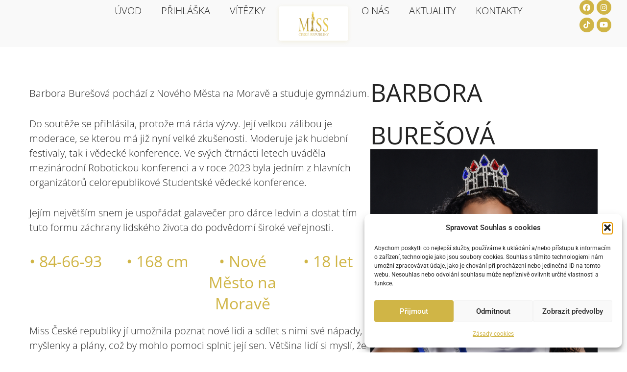

--- FILE ---
content_type: text/css
request_url: https://www.miss-ceske-republiky.cz/wp-content/uploads/elementor/css/post-1083.css?ver=1768788146
body_size: 1242
content:
.elementor-1083 .elementor-element.elementor-element-1bb48e6{--display:flex;}.elementor-1083 .elementor-element.elementor-element-3f37066{--spacer-size:50px;}.elementor-1083 .elementor-element.elementor-element-16a930e{--display:flex;--flex-direction:row;--container-widget-width:initial;--container-widget-height:100%;--container-widget-flex-grow:1;--container-widget-align-self:stretch;--flex-wrap-mobile:wrap;--gap:0px 50px;--row-gap:0px;--column-gap:50px;--padding-top:0px;--padding-bottom:0px;--padding-left:60px;--padding-right:60px;}.elementor-1083 .elementor-element.elementor-element-bafc374{--display:flex;--flex-direction:column;--container-widget-width:100%;--container-widget-height:initial;--container-widget-flex-grow:0;--container-widget-align-self:initial;--flex-wrap-mobile:wrap;--gap:0px 0px;--row-gap:0px;--column-gap:0px;}.elementor-1083 .elementor-element.elementor-element-bafc374.e-con{--flex-grow:0;--flex-shrink:0;}.elementor-1083 .elementor-element.elementor-element-5fdac10{--spacer-size:30px;}.elementor-widget-text-editor{font-family:var( --e-global-typography-text-font-family ), Sans-serif;font-weight:var( --e-global-typography-text-font-weight );color:var( --e-global-color-text );}.elementor-widget-text-editor.elementor-drop-cap-view-stacked .elementor-drop-cap{background-color:var( --e-global-color-primary );}.elementor-widget-text-editor.elementor-drop-cap-view-framed .elementor-drop-cap, .elementor-widget-text-editor.elementor-drop-cap-view-default .elementor-drop-cap{color:var( --e-global-color-primary );border-color:var( --e-global-color-primary );}.elementor-1083 .elementor-element.elementor-element-7910043{font-family:"Open Sans", Sans-serif;font-size:20px;font-weight:300;line-height:30px;color:#242424;}.elementor-1083 .elementor-element.elementor-element-e501d7b{--display:flex;--flex-direction:row;--container-widget-width:initial;--container-widget-height:100%;--container-widget-flex-grow:1;--container-widget-align-self:stretch;--flex-wrap-mobile:wrap;--gap:0px 0px;--row-gap:0px;--column-gap:0px;}.elementor-1083 .elementor-element.elementor-element-fee8d44{--display:flex;--flex-direction:column;--container-widget-width:calc( ( 1 - var( --container-widget-flex-grow ) ) * 100% );--container-widget-height:initial;--container-widget-flex-grow:0;--container-widget-align-self:initial;--flex-wrap-mobile:wrap;--justify-content:center;--align-items:center;}.elementor-widget-heading .elementor-heading-title{font-family:var( --e-global-typography-primary-font-family ), Sans-serif;font-weight:var( --e-global-typography-primary-font-weight );color:var( --e-global-color-primary );}.elementor-1083 .elementor-element.elementor-element-d3f4939 .elementor-heading-title{font-family:"Open Sans", Sans-serif;font-size:32px;font-weight:400;line-height:43px;color:#D0B546;}.elementor-1083 .elementor-element.elementor-element-2c6a980{--display:flex;--flex-direction:column;--container-widget-width:calc( ( 1 - var( --container-widget-flex-grow ) ) * 100% );--container-widget-height:initial;--container-widget-flex-grow:0;--container-widget-align-self:initial;--flex-wrap-mobile:wrap;--justify-content:center;--align-items:center;}.elementor-1083 .elementor-element.elementor-element-e8ac662{text-align:center;}.elementor-1083 .elementor-element.elementor-element-e8ac662 .elementor-heading-title{font-family:"Open Sans", Sans-serif;font-size:32px;font-weight:400;line-height:43px;color:#D0B546;}.elementor-1083 .elementor-element.elementor-element-604c36f{--display:flex;--flex-direction:column;--container-widget-width:calc( ( 1 - var( --container-widget-flex-grow ) ) * 100% );--container-widget-height:initial;--container-widget-flex-grow:0;--container-widget-align-self:initial;--flex-wrap-mobile:wrap;--justify-content:center;--align-items:center;}.elementor-1083 .elementor-element.elementor-element-dbe3cf2{text-align:center;}.elementor-1083 .elementor-element.elementor-element-dbe3cf2 .elementor-heading-title{font-family:"Open Sans", Sans-serif;font-size:32px;font-weight:400;line-height:43px;color:#D0B546;}.elementor-1083 .elementor-element.elementor-element-e7122cb{--display:flex;--flex-direction:column;--container-widget-width:calc( ( 1 - var( --container-widget-flex-grow ) ) * 100% );--container-widget-height:initial;--container-widget-flex-grow:0;--container-widget-align-self:initial;--flex-wrap-mobile:wrap;--justify-content:center;--align-items:center;}.elementor-1083 .elementor-element.elementor-element-f7f6939{text-align:center;}.elementor-1083 .elementor-element.elementor-element-f7f6939 .elementor-heading-title{font-family:"Open Sans", Sans-serif;font-size:32px;font-weight:400;line-height:43px;color:#D0B546;}.elementor-1083 .elementor-element.elementor-element-f75cebc{--spacer-size:20px;}.elementor-1083 .elementor-element.elementor-element-878b3ed{font-family:"Open Sans", Sans-serif;font-size:20px;font-weight:300;line-height:30px;color:#242424;}.elementor-1083 .elementor-element.elementor-element-1a308b2{--display:flex;--flex-direction:column;--container-widget-width:100%;--container-widget-height:initial;--container-widget-flex-grow:0;--container-widget-align-self:initial;--flex-wrap-mobile:wrap;}.elementor-1083 .elementor-element.elementor-element-3341eb7 > .elementor-widget-container{margin:0px 0px -15px 0px;padding:0px 0px 0px 0px;}.elementor-1083 .elementor-element.elementor-element-3341eb7 .elementor-heading-title{font-family:"Open Sans", Sans-serif;font-size:50px;font-weight:400;text-transform:uppercase;line-height:87px;color:#242424;}.elementor-widget-image .widget-image-caption{color:var( --e-global-color-text );font-family:var( --e-global-typography-text-font-family ), Sans-serif;font-weight:var( --e-global-typography-text-font-weight );}.elementor-1083 .elementor-element.elementor-element-49050f8 img{width:100%;}.elementor-1083 .elementor-element.elementor-element-574a9c0{text-align:center;}.elementor-1083 .elementor-element.elementor-element-574a9c0 .elementor-heading-title{font-family:"Open Sans", Sans-serif;font-size:32px;font-weight:400;line-height:43px;color:#242424;}.elementor-1083 .elementor-element.elementor-element-8fbe093{--display:flex;--flex-direction:row;--container-widget-width:initial;--container-widget-height:100%;--container-widget-flex-grow:1;--container-widget-align-self:stretch;--flex-wrap-mobile:wrap;--gap:0px 50px;--row-gap:0px;--column-gap:50px;--padding-top:0px;--padding-bottom:0px;--padding-left:60px;--padding-right:60px;}.elementor-1083 .elementor-element.elementor-element-9b08436{--display:flex;--flex-direction:column;--container-widget-width:100%;--container-widget-height:initial;--container-widget-flex-grow:0;--container-widget-align-self:initial;--flex-wrap-mobile:wrap;--gap:0px 0px;--row-gap:0px;--column-gap:0px;--padding-top:0px;--padding-bottom:0px;--padding-left:0px;--padding-right:0px;}.elementor-1083 .elementor-element.elementor-element-9b08436.e-con{--flex-grow:0;--flex-shrink:0;}.elementor-1083 .elementor-element.elementor-element-c35bc3b{--spacer-size:10px;}.elementor-1083 .elementor-element.elementor-element-4fa1cdf{--display:flex;--flex-direction:column;--container-widget-width:100%;--container-widget-height:initial;--container-widget-flex-grow:0;--container-widget-align-self:initial;--flex-wrap-mobile:wrap;}.elementor-1083 .elementor-element.elementor-element-d5fba62 > .elementor-widget-container{margin:0px 0px -15px 0px;padding:0px 0px 0px 0px;}.elementor-1083 .elementor-element.elementor-element-d5fba62 .elementor-heading-title{font-family:"Open Sans", Sans-serif;font-size:50px;font-weight:400;text-transform:uppercase;line-height:87px;color:#242424;}.elementor-1083 .elementor-element.elementor-element-7d2194a img{width:100%;}.elementor-1083 .elementor-element.elementor-element-94dcb14{text-align:center;}.elementor-1083 .elementor-element.elementor-element-94dcb14 .elementor-heading-title{font-family:"Open Sans", Sans-serif;font-size:32px;font-weight:400;line-height:43px;color:#242424;}.elementor-1083 .elementor-element.elementor-element-cc63617{--spacer-size:50px;}.elementor-1083 .elementor-element.elementor-element-fe35c79{font-family:"Open Sans", Sans-serif;font-size:20px;font-weight:300;line-height:30px;color:#242424;}.elementor-1083 .elementor-element.elementor-element-db44dec{--display:flex;--flex-direction:row;--container-widget-width:initial;--container-widget-height:100%;--container-widget-flex-grow:1;--container-widget-align-self:stretch;--flex-wrap-mobile:wrap;--gap:0px 0px;--row-gap:0px;--column-gap:0px;}.elementor-1083 .elementor-element.elementor-element-e7c297f{--display:flex;--flex-direction:column;--container-widget-width:calc( ( 1 - var( --container-widget-flex-grow ) ) * 100% );--container-widget-height:initial;--container-widget-flex-grow:0;--container-widget-align-self:initial;--flex-wrap-mobile:wrap;--justify-content:center;--align-items:center;}.elementor-1083 .elementor-element.elementor-element-8e18936 .elementor-heading-title{font-family:"Open Sans", Sans-serif;font-size:32px;font-weight:400;line-height:43px;color:#D0B546;}.elementor-1083 .elementor-element.elementor-element-1f5caee{--display:flex;--flex-direction:column;--container-widget-width:calc( ( 1 - var( --container-widget-flex-grow ) ) * 100% );--container-widget-height:initial;--container-widget-flex-grow:0;--container-widget-align-self:initial;--flex-wrap-mobile:wrap;--justify-content:center;--align-items:center;}.elementor-1083 .elementor-element.elementor-element-18dfb11{text-align:center;}.elementor-1083 .elementor-element.elementor-element-18dfb11 .elementor-heading-title{font-family:"Open Sans", Sans-serif;font-size:32px;font-weight:400;line-height:43px;color:#D0B546;}.elementor-1083 .elementor-element.elementor-element-7e5e3ef{--display:flex;--flex-direction:column;--container-widget-width:calc( ( 1 - var( --container-widget-flex-grow ) ) * 100% );--container-widget-height:initial;--container-widget-flex-grow:0;--container-widget-align-self:initial;--flex-wrap-mobile:wrap;--justify-content:center;--align-items:center;}.elementor-1083 .elementor-element.elementor-element-54b2726{text-align:center;}.elementor-1083 .elementor-element.elementor-element-54b2726 .elementor-heading-title{font-family:"Open Sans", Sans-serif;font-size:32px;font-weight:400;line-height:43px;color:#D0B546;}.elementor-1083 .elementor-element.elementor-element-65be469{--display:flex;--flex-direction:column;--container-widget-width:calc( ( 1 - var( --container-widget-flex-grow ) ) * 100% );--container-widget-height:initial;--container-widget-flex-grow:0;--container-widget-align-self:initial;--flex-wrap-mobile:wrap;--justify-content:center;--align-items:center;}.elementor-1083 .elementor-element.elementor-element-05966c6{text-align:center;}.elementor-1083 .elementor-element.elementor-element-05966c6 .elementor-heading-title{font-family:"Open Sans", Sans-serif;font-size:32px;font-weight:400;line-height:43px;color:#D0B546;}.elementor-1083 .elementor-element.elementor-element-6b055b2{--spacer-size:20px;}.elementor-1083 .elementor-element.elementor-element-07c6081{font-family:"Open Sans", Sans-serif;font-size:20px;font-weight:300;line-height:30px;color:#242424;}.elementor-1083 .elementor-element.elementor-element-b45228d{--display:flex;}.elementor-1083 .elementor-element.elementor-element-a1da396{--spacer-size:200px;}.elementor-1083 .elementor-element.elementor-element-430b8b0{--display:flex;}.elementor-widget-ucaddon_justified_image_carousel .item_title{font-family:var( --e-global-typography-text-font-family ), Sans-serif;font-weight:var( --e-global-typography-text-font-weight );}.elementor-1083 .elementor-element.elementor-element-d2ff172 .ue-item{opacity:100%;}.elementor-1083 .elementor-element.elementor-element-d2ff172 .uc-active-item .ue-item{opacity:100%;}.elementor-1083 .elementor-element.elementor-element-d2ff172 .item_title{background-color:#ffffff;padding:20px 20px 20px 20px;color:#000000;}.elementor-1083 .elementor-element.elementor-element-d2ff172 .owl-nav .owl-prev{left:0px;}.elementor-1083 .elementor-element.elementor-element-d2ff172 .owl-nav .owl-next{right:0px;}.elementor-1083 .elementor-element.elementor-element-d2ff172 .owl-carousel .owl-nav .owl-next,.elementor-1083 .elementor-element.elementor-element-d2ff172 .owl-carousel .owl-nav .owl-prev{top:265px;border-radius:0px;width:40px;height:40px;line-height:40px;font-size:30px;background-color:#00000000;color:#FFFFFF;}.elementor-1083 .elementor-element.elementor-element-d2ff172 .owl-carousel .owl-nav .owl-next:hover,.elementor-1083 .elementor-element.elementor-element-d2ff172 .owl-carousel .owl-nav .owl-prev:hover{background-color:#000000;color:#ffffff;}.elementor-1083 .elementor-element.elementor-element-408a40f{--display:flex;}.elementor-1083 .elementor-element.elementor-element-0a3e7aa{--spacer-size:100px;}@media(max-width:767px){.elementor-1083 .elementor-element.elementor-element-8fbe093{--padding-top:0px;--padding-bottom:0px;--padding-left:10px;--padding-right:10px;}.elementor-1083 .elementor-element.elementor-element-d5fba62{text-align:center;}.elementor-1083 .elementor-element.elementor-element-d5fba62 .elementor-heading-title{font-size:42px;line-height:1.4em;}.elementor-1083 .elementor-element.elementor-element-cc63617{--spacer-size:20px;}}@media(min-width:768px){.elementor-1083 .elementor-element.elementor-element-bafc374{--width:60%;}.elementor-1083 .elementor-element.elementor-element-fee8d44{--width:25%;}.elementor-1083 .elementor-element.elementor-element-2c6a980{--width:25%;}.elementor-1083 .elementor-element.elementor-element-604c36f{--width:25%;}.elementor-1083 .elementor-element.elementor-element-e7122cb{--width:25%;}.elementor-1083 .elementor-element.elementor-element-1a308b2{--width:40%;}.elementor-1083 .elementor-element.elementor-element-9b08436{--width:60%;}.elementor-1083 .elementor-element.elementor-element-4fa1cdf{--width:40%;}.elementor-1083 .elementor-element.elementor-element-e7c297f{--width:25%;}.elementor-1083 .elementor-element.elementor-element-1f5caee{--width:25%;}.elementor-1083 .elementor-element.elementor-element-7e5e3ef{--width:25%;}.elementor-1083 .elementor-element.elementor-element-65be469{--width:25%;}}

--- FILE ---
content_type: text/css
request_url: https://www.miss-ceske-republiky.cz/wp-content/uploads/elementor/css/post-82.css?ver=1768777364
body_size: 1359
content:
.elementor-82 .elementor-element.elementor-element-0db5409{--display:flex;--flex-direction:row;--container-widget-width:initial;--container-widget-height:100%;--container-widget-flex-grow:1;--container-widget-align-self:stretch;--flex-wrap-mobile:wrap;--gap:0px 0px;--row-gap:0px;--column-gap:0px;}.elementor-82 .elementor-element.elementor-element-0db5409:not(.elementor-motion-effects-element-type-background), .elementor-82 .elementor-element.elementor-element-0db5409 > .elementor-motion-effects-container > .elementor-motion-effects-layer{background-color:#F9F9F9;}.elementor-82 .elementor-element.elementor-element-60c52ab{--display:flex;--flex-direction:column;--container-widget-width:100%;--container-widget-height:initial;--container-widget-flex-grow:0;--container-widget-align-self:initial;--flex-wrap-mobile:wrap;}.elementor-82 .elementor-element.elementor-element-60c52ab.e-con{--flex-grow:0;--flex-shrink:0;}.elementor-widget-image .widget-image-caption{color:var( --e-global-color-text );font-family:var( --e-global-typography-text-font-family ), Sans-serif;font-weight:var( --e-global-typography-text-font-weight );}.elementor-82 .elementor-element.elementor-element-08ac76e > .elementor-widget-container{padding:13px 13px 13px 13px;}.elementor-82 .elementor-element.elementor-element-08ac76e{text-align:center;}.elementor-82 .elementor-element.elementor-element-08ac76e img{border-radius:2px 2px 2px 2px;box-shadow:0px 2px 8px 0px rgba(208, 181.00000000000003, 70, 0.16);}.elementor-82 .elementor-element.elementor-element-88afdc7{--display:flex;--flex-direction:column;--container-widget-width:100%;--container-widget-height:initial;--container-widget-flex-grow:0;--container-widget-align-self:initial;--flex-wrap-mobile:wrap;}.elementor-widget-nav-menu .elementor-nav-menu .elementor-item{font-family:var( --e-global-typography-primary-font-family ), Sans-serif;font-weight:var( --e-global-typography-primary-font-weight );}.elementor-widget-nav-menu .elementor-nav-menu--main .elementor-item{color:var( --e-global-color-text );fill:var( --e-global-color-text );}.elementor-widget-nav-menu .elementor-nav-menu--main .elementor-item:hover,
					.elementor-widget-nav-menu .elementor-nav-menu--main .elementor-item.elementor-item-active,
					.elementor-widget-nav-menu .elementor-nav-menu--main .elementor-item.highlighted,
					.elementor-widget-nav-menu .elementor-nav-menu--main .elementor-item:focus{color:var( --e-global-color-accent );fill:var( --e-global-color-accent );}.elementor-widget-nav-menu .elementor-nav-menu--main:not(.e--pointer-framed) .elementor-item:before,
					.elementor-widget-nav-menu .elementor-nav-menu--main:not(.e--pointer-framed) .elementor-item:after{background-color:var( --e-global-color-accent );}.elementor-widget-nav-menu .e--pointer-framed .elementor-item:before,
					.elementor-widget-nav-menu .e--pointer-framed .elementor-item:after{border-color:var( --e-global-color-accent );}.elementor-widget-nav-menu{--e-nav-menu-divider-color:var( --e-global-color-text );}.elementor-widget-nav-menu .elementor-nav-menu--dropdown .elementor-item, .elementor-widget-nav-menu .elementor-nav-menu--dropdown  .elementor-sub-item{font-family:var( --e-global-typography-accent-font-family ), Sans-serif;font-weight:var( --e-global-typography-accent-font-weight );}.elementor-82 .elementor-element.elementor-element-39d8220 .elementor-menu-toggle{margin-left:auto;}.elementor-82 .elementor-element.elementor-element-39d8220 .elementor-nav-menu--dropdown a, .elementor-82 .elementor-element.elementor-element-39d8220 .elementor-menu-toggle{color:#242424;fill:#242424;}.elementor-82 .elementor-element.elementor-element-39d8220 .elementor-nav-menu--dropdown a:hover,
					.elementor-82 .elementor-element.elementor-element-39d8220 .elementor-nav-menu--dropdown a:focus,
					.elementor-82 .elementor-element.elementor-element-39d8220 .elementor-nav-menu--dropdown a.elementor-item-active,
					.elementor-82 .elementor-element.elementor-element-39d8220 .elementor-nav-menu--dropdown a.highlighted,
					.elementor-82 .elementor-element.elementor-element-39d8220 .elementor-menu-toggle:hover,
					.elementor-82 .elementor-element.elementor-element-39d8220 .elementor-menu-toggle:focus{color:#FFFFFF;}.elementor-82 .elementor-element.elementor-element-39d8220 .elementor-nav-menu--dropdown a:hover,
					.elementor-82 .elementor-element.elementor-element-39d8220 .elementor-nav-menu--dropdown a:focus,
					.elementor-82 .elementor-element.elementor-element-39d8220 .elementor-nav-menu--dropdown a.elementor-item-active,
					.elementor-82 .elementor-element.elementor-element-39d8220 .elementor-nav-menu--dropdown a.highlighted{background-color:#D0B546;}.elementor-82 .elementor-element.elementor-element-39d8220 .elementor-nav-menu--dropdown a.elementor-item-active{color:#FFFFFF;background-color:#D0B546;}.elementor-82 .elementor-element.elementor-element-39d8220 .elementor-nav-menu--dropdown .elementor-item, .elementor-82 .elementor-element.elementor-element-39d8220 .elementor-nav-menu--dropdown  .elementor-sub-item{font-family:"Open Sans", Sans-serif;font-weight:400;}.elementor-82 .elementor-element.elementor-element-d5621a4{--display:flex;--min-height:0px;--flex-direction:row;--container-widget-width:initial;--container-widget-height:100%;--container-widget-flex-grow:1;--container-widget-align-self:stretch;--flex-wrap-mobile:wrap;--gap:0px 0px;--row-gap:0px;--column-gap:0px;}.elementor-82 .elementor-element.elementor-element-d5621a4:not(.elementor-motion-effects-element-type-background), .elementor-82 .elementor-element.elementor-element-d5621a4 > .elementor-motion-effects-container > .elementor-motion-effects-layer{background-color:#F9F9F9;}.elementor-82 .elementor-element.elementor-element-9a17ee8{--display:flex;--min-height:0px;--flex-direction:column;--container-widget-width:100%;--container-widget-height:initial;--container-widget-flex-grow:0;--container-widget-align-self:initial;--flex-wrap-mobile:wrap;--justify-content:center;--gap:0px 0px;--row-gap:0px;--column-gap:0px;}.elementor-82 .elementor-element.elementor-element-9a17ee8.e-con{--flex-grow:0;--flex-shrink:0;}.elementor-82 .elementor-element.elementor-element-e9e2471 .elementor-menu-toggle{margin:0 auto;}.elementor-82 .elementor-element.elementor-element-e9e2471 .elementor-nav-menu .elementor-item{font-family:"Open Sans", Sans-serif;font-size:20px;font-weight:300;text-transform:uppercase;line-height:18px;}.elementor-82 .elementor-element.elementor-element-e9e2471 .elementor-nav-menu--main .elementor-item{color:#242424;fill:#242424;padding-left:15px;padding-right:15px;}.elementor-82 .elementor-element.elementor-element-e9e2471 .elementor-nav-menu--main .elementor-item:hover,
					.elementor-82 .elementor-element.elementor-element-e9e2471 .elementor-nav-menu--main .elementor-item.elementor-item-active,
					.elementor-82 .elementor-element.elementor-element-e9e2471 .elementor-nav-menu--main .elementor-item.highlighted,
					.elementor-82 .elementor-element.elementor-element-e9e2471 .elementor-nav-menu--main .elementor-item:focus{color:#242424;fill:#242424;}.elementor-82 .elementor-element.elementor-element-e9e2471 .elementor-nav-menu--main:not(.e--pointer-framed) .elementor-item:before,
					.elementor-82 .elementor-element.elementor-element-e9e2471 .elementor-nav-menu--main:not(.e--pointer-framed) .elementor-item:after{background-color:#D0B546;}.elementor-82 .elementor-element.elementor-element-e9e2471 .e--pointer-framed .elementor-item:before,
					.elementor-82 .elementor-element.elementor-element-e9e2471 .e--pointer-framed .elementor-item:after{border-color:#D0B546;}.elementor-82 .elementor-element.elementor-element-e9e2471{--e-nav-menu-horizontal-menu-item-margin:calc( 10px / 2 );}.elementor-82 .elementor-element.elementor-element-e9e2471 .elementor-nav-menu--main:not(.elementor-nav-menu--layout-horizontal) .elementor-nav-menu > li:not(:last-child){margin-bottom:10px;}.elementor-82 .elementor-element.elementor-element-a3f7982{--display:flex;--min-height:0px;--flex-direction:column;--container-widget-width:100%;--container-widget-height:initial;--container-widget-flex-grow:0;--container-widget-align-self:initial;--flex-wrap-mobile:wrap;--justify-content:center;}.elementor-82 .elementor-element.elementor-element-a3f7982.e-con{--flex-grow:0;--flex-shrink:0;}.elementor-82 .elementor-element.elementor-element-fbe73ae > .elementor-widget-container{padding:13px 13px 13px 13px;}.elementor-82 .elementor-element.elementor-element-fbe73ae{text-align:center;}.elementor-82 .elementor-element.elementor-element-fbe73ae img{border-radius:2px 2px 2px 2px;box-shadow:0px 2px 8px 0px rgba(208, 181.00000000000003, 70, 0.16);}.elementor-82 .elementor-element.elementor-element-8104cce{--display:flex;--flex-direction:column;--container-widget-width:100%;--container-widget-height:initial;--container-widget-flex-grow:0;--container-widget-align-self:initial;--flex-wrap-mobile:wrap;--justify-content:center;}.elementor-82 .elementor-element.elementor-element-8104cce.e-con{--flex-grow:0;--flex-shrink:0;}.elementor-82 .elementor-element.elementor-element-61af0ce .elementor-menu-toggle{margin:0 auto;}.elementor-82 .elementor-element.elementor-element-61af0ce .elementor-nav-menu .elementor-item{font-family:"Open Sans", Sans-serif;font-size:20px;font-weight:300;text-transform:uppercase;line-height:18px;}.elementor-82 .elementor-element.elementor-element-61af0ce .elementor-nav-menu--main .elementor-item{color:#242424;fill:#242424;padding-left:15px;padding-right:15px;}.elementor-82 .elementor-element.elementor-element-61af0ce .elementor-nav-menu--main .elementor-item:hover,
					.elementor-82 .elementor-element.elementor-element-61af0ce .elementor-nav-menu--main .elementor-item.elementor-item-active,
					.elementor-82 .elementor-element.elementor-element-61af0ce .elementor-nav-menu--main .elementor-item.highlighted,
					.elementor-82 .elementor-element.elementor-element-61af0ce .elementor-nav-menu--main .elementor-item:focus{color:#242424;fill:#242424;}.elementor-82 .elementor-element.elementor-element-61af0ce .elementor-nav-menu--main:not(.e--pointer-framed) .elementor-item:before,
					.elementor-82 .elementor-element.elementor-element-61af0ce .elementor-nav-menu--main:not(.e--pointer-framed) .elementor-item:after{background-color:#D0B546;}.elementor-82 .elementor-element.elementor-element-61af0ce .e--pointer-framed .elementor-item:before,
					.elementor-82 .elementor-element.elementor-element-61af0ce .e--pointer-framed .elementor-item:after{border-color:#D0B546;}.elementor-82 .elementor-element.elementor-element-61af0ce{--e-nav-menu-horizontal-menu-item-margin:calc( 10px / 2 );}.elementor-82 .elementor-element.elementor-element-61af0ce .elementor-nav-menu--main:not(.elementor-nav-menu--layout-horizontal) .elementor-nav-menu > li:not(:last-child){margin-bottom:10px;}.elementor-82 .elementor-element.elementor-element-4ded5ef{--display:flex;--justify-content:center;--align-items:flex-end;--container-widget-width:calc( ( 1 - var( --container-widget-flex-grow ) ) * 100% );}.elementor-82 .elementor-element.elementor-element-98d1900 .elementor-repeater-item-60f9c11.elementor-social-icon{background-color:#D0B546;}.elementor-82 .elementor-element.elementor-element-98d1900 .elementor-repeater-item-e9da3fc.elementor-social-icon{background-color:#D0B546;}.elementor-82 .elementor-element.elementor-element-98d1900 .elementor-repeater-item-ca14f85.elementor-social-icon{background-color:#D0B546;}.elementor-82 .elementor-element.elementor-element-98d1900 .elementor-repeater-item-8d756b6.elementor-social-icon{background-color:#D0B546;}.elementor-82 .elementor-element.elementor-element-98d1900{--grid-template-columns:repeat(2, auto);--icon-size:15px;--grid-column-gap:5px;--grid-row-gap:5px;}.elementor-82 .elementor-element.elementor-element-98d1900 .elementor-widget-container{text-align:center;}.elementor-82 .elementor-element.elementor-element-98d1900 > .elementor-widget-container{padding:0px 20px 0px 0px;}.elementor-theme-builder-content-area{height:400px;}.elementor-location-header:before, .elementor-location-footer:before{content:"";display:table;clear:both;}@media(max-width:1024px){.elementor-82 .elementor-element.elementor-element-88afdc7{--justify-content:center;--padding-top:0px;--padding-bottom:0px;--padding-left:0px;--padding-right:30px;}}@media(min-width:768px){.elementor-82 .elementor-element.elementor-element-60c52ab{--width:25%;}.elementor-82 .elementor-element.elementor-element-88afdc7{--width:25%;}.elementor-82 .elementor-element.elementor-element-9a17ee8{--width:43.5%;}.elementor-82 .elementor-element.elementor-element-a3f7982{--width:13%;}.elementor-82 .elementor-element.elementor-element-8104cce{--width:34.984%;}}@media(max-width:1024px) and (min-width:768px){.elementor-82 .elementor-element.elementor-element-60c52ab{--width:30%;}.elementor-82 .elementor-element.elementor-element-88afdc7{--width:100%;}}@media(max-width:767px){.elementor-82 .elementor-element.elementor-element-0db5409{--width:100%;--flex-direction:row;--container-widget-width:calc( ( 1 - var( --container-widget-flex-grow ) ) * 100% );--container-widget-height:100%;--container-widget-flex-grow:1;--container-widget-align-self:stretch;--flex-wrap-mobile:wrap;--align-items:center;}.elementor-82 .elementor-element.elementor-element-60c52ab{--width:40%;}.elementor-82 .elementor-element.elementor-element-88afdc7{--width:60%;}.elementor-82 .elementor-element.elementor-element-39d8220 > .elementor-widget-container{padding:0px 15px 0px 0px;}.elementor-82 .elementor-element.elementor-element-39d8220 .elementor-nav-menu--dropdown .elementor-item, .elementor-82 .elementor-element.elementor-element-39d8220 .elementor-nav-menu--dropdown  .elementor-sub-item{font-size:18px;}}

--- FILE ---
content_type: text/css
request_url: https://www.miss-ceske-republiky.cz/wp-content/uploads/elementor/css/post-105.css?ver=1768777364
body_size: 924
content:
.elementor-105 .elementor-element.elementor-element-159d15f{--display:flex;--flex-direction:column;--container-widget-width:calc( ( 1 - var( --container-widget-flex-grow ) ) * 100% );--container-widget-height:initial;--container-widget-flex-grow:0;--container-widget-align-self:initial;--flex-wrap-mobile:wrap;--justify-content:center;--align-items:center;border-style:solid;--border-style:solid;border-width:4px 0px 0px 0px;--border-top-width:4px;--border-right-width:0px;--border-bottom-width:0px;--border-left-width:0px;border-color:#D0B546;--border-color:#D0B546;--border-radius:0px 0px 0px 0px;}.elementor-105 .elementor-element.elementor-element-159d15f:not(.elementor-motion-effects-element-type-background), .elementor-105 .elementor-element.elementor-element-159d15f > .elementor-motion-effects-container > .elementor-motion-effects-layer{background-color:#323232;}.elementor-105 .elementor-element.elementor-element-c18c18f{--spacer-size:10px;}.elementor-widget-heading .elementor-heading-title{font-family:var( --e-global-typography-primary-font-family ), Sans-serif;font-weight:var( --e-global-typography-primary-font-weight );color:var( --e-global-color-primary );}.elementor-105 .elementor-element.elementor-element-4fc003b{text-align:center;}.elementor-105 .elementor-element.elementor-element-4fc003b .elementor-heading-title{font-family:"Open Sans", Sans-serif;font-size:24px;font-weight:400;line-height:32.86px;color:#FFFFFF;}.elementor-105 .elementor-element.elementor-element-7384bd7 .elementor-heading-title{font-family:"Open Sans", Sans-serif;font-size:16px;font-weight:400;line-height:21.79px;color:#FFFFFF;}.elementor-widget-icon-box.elementor-view-stacked .elementor-icon{background-color:var( --e-global-color-primary );}.elementor-widget-icon-box.elementor-view-framed .elementor-icon, .elementor-widget-icon-box.elementor-view-default .elementor-icon{fill:var( --e-global-color-primary );color:var( --e-global-color-primary );border-color:var( --e-global-color-primary );}.elementor-widget-icon-box .elementor-icon-box-title, .elementor-widget-icon-box .elementor-icon-box-title a{font-family:var( --e-global-typography-primary-font-family ), Sans-serif;font-weight:var( --e-global-typography-primary-font-weight );}.elementor-widget-icon-box .elementor-icon-box-title{color:var( --e-global-color-primary );}.elementor-widget-icon-box:has(:hover) .elementor-icon-box-title,
					 .elementor-widget-icon-box:has(:focus) .elementor-icon-box-title{color:var( --e-global-color-primary );}.elementor-widget-icon-box .elementor-icon-box-description{font-family:var( --e-global-typography-text-font-family ), Sans-serif;font-weight:var( --e-global-typography-text-font-weight );color:var( --e-global-color-text );}.elementor-105 .elementor-element.elementor-element-cd9a6d2 .elementor-icon-box-wrapper{align-items:center;gap:15px;}.elementor-105 .elementor-element.elementor-element-cd9a6d2.elementor-view-stacked .elementor-icon{background-color:#D0B546;}.elementor-105 .elementor-element.elementor-element-cd9a6d2.elementor-view-framed .elementor-icon, .elementor-105 .elementor-element.elementor-element-cd9a6d2.elementor-view-default .elementor-icon{fill:#D0B546;color:#D0B546;border-color:#D0B546;}.elementor-105 .elementor-element.elementor-element-cd9a6d2 .elementor-icon{font-size:24px;}.elementor-105 .elementor-element.elementor-element-cd9a6d2 .elementor-icon-box-title{color:#6EC1E4;}.elementor-105 .elementor-element.elementor-element-cd9a6d2 .elementor-icon-box-description{font-family:"Open Sans", Sans-serif;font-size:16px;font-weight:400;line-height:24px;color:#CCCCCC;}.elementor-widget-nav-menu .elementor-nav-menu .elementor-item{font-family:var( --e-global-typography-primary-font-family ), Sans-serif;font-weight:var( --e-global-typography-primary-font-weight );}.elementor-widget-nav-menu .elementor-nav-menu--main .elementor-item{color:var( --e-global-color-text );fill:var( --e-global-color-text );}.elementor-widget-nav-menu .elementor-nav-menu--main .elementor-item:hover,
					.elementor-widget-nav-menu .elementor-nav-menu--main .elementor-item.elementor-item-active,
					.elementor-widget-nav-menu .elementor-nav-menu--main .elementor-item.highlighted,
					.elementor-widget-nav-menu .elementor-nav-menu--main .elementor-item:focus{color:var( --e-global-color-accent );fill:var( --e-global-color-accent );}.elementor-widget-nav-menu .elementor-nav-menu--main:not(.e--pointer-framed) .elementor-item:before,
					.elementor-widget-nav-menu .elementor-nav-menu--main:not(.e--pointer-framed) .elementor-item:after{background-color:var( --e-global-color-accent );}.elementor-widget-nav-menu .e--pointer-framed .elementor-item:before,
					.elementor-widget-nav-menu .e--pointer-framed .elementor-item:after{border-color:var( --e-global-color-accent );}.elementor-widget-nav-menu{--e-nav-menu-divider-color:var( --e-global-color-text );}.elementor-widget-nav-menu .elementor-nav-menu--dropdown .elementor-item, .elementor-widget-nav-menu .elementor-nav-menu--dropdown  .elementor-sub-item{font-family:var( --e-global-typography-accent-font-family ), Sans-serif;font-weight:var( --e-global-typography-accent-font-weight );}.elementor-105 .elementor-element.elementor-element-555769d .elementor-nav-menu .elementor-item{font-family:"Open Sans", Sans-serif;font-size:16px;font-weight:400;text-transform:uppercase;line-height:24px;}.elementor-105 .elementor-element.elementor-element-555769d .elementor-nav-menu--main .elementor-item{color:#CCCCCC;fill:#CCCCCC;}.elementor-105 .elementor-element.elementor-element-555769d .elementor-nav-menu--main .elementor-item:hover,
					.elementor-105 .elementor-element.elementor-element-555769d .elementor-nav-menu--main .elementor-item.elementor-item-active,
					.elementor-105 .elementor-element.elementor-element-555769d .elementor-nav-menu--main .elementor-item.highlighted,
					.elementor-105 .elementor-element.elementor-element-555769d .elementor-nav-menu--main .elementor-item:focus{color:#CCCCCC;fill:#CCCCCC;}.elementor-105 .elementor-element.elementor-element-555769d .elementor-nav-menu--main:not(.e--pointer-framed) .elementor-item:before,
					.elementor-105 .elementor-element.elementor-element-555769d .elementor-nav-menu--main:not(.e--pointer-framed) .elementor-item:after{background-color:#D0B546;}.elementor-105 .elementor-element.elementor-element-555769d .e--pointer-framed .elementor-item:before,
					.elementor-105 .elementor-element.elementor-element-555769d .e--pointer-framed .elementor-item:after{border-color:#D0B546;}.elementor-105 .elementor-element.elementor-element-4e1bdb3{--spacer-size:5px;}.elementor-theme-builder-content-area{height:400px;}.elementor-location-header:before, .elementor-location-footer:before{content:"";display:table;clear:both;}/* Start custom CSS for container, class: .elementor-element-159d15f */.footer-class {

position: fixed;

top: auto;

bottom: 0;

width: 100%;

display: inline-block;

}/* End custom CSS */

--- FILE ---
content_type: text/javascript
request_url: https://www.miss-ceske-republiky.cz/wp-content/plugins/miniorange-otp-verification_1531/includes/js/mowpforms.min.js?ver=15.3.1
body_size: 904
content:
function is_already_verified_wpforms(e,o){mowpforms.validated[o]&&($mo("#mo_send_otp_"+o+e).val("✔").attr("disabled",!0),$mo("#mo_send_otp_"+o+e).attr("style","background:green !important;width:100%;padding: 12px 5px;color: #ffffff;"))}function addButtonAndFieldsWpForms(e,o){let s='style="margin:0px;"',t='<div id="mo_verify-container'+o+e+'" class="wpforms-field wpforms-field-text" style="display:none;" ><label class="wpforms-field-label" for="mo_verify_otp">'+mowpforms.fieldText+'</label><input type="text" id="mo_verify_otp_'+o+e+'" class="wpforms-field-medium wpforms-field-required"name="mo_verify_otp" /></div>',i='<div id = "wpforms-submit-container'+o+e+'" class = "wpforms-submit-container" " style="margin:0px; display:none;"><input  type = "button" name = "mo_verify_button_'+o+e+'" class = "wpforms-submit wpforms-page-button"  id = "mo_verify_button_'+o+e+'" '+s+' value = "'+mowpforms.verifyButtonText+'" /></div >',a;$mo('<div class = "wpforms-submit-container" style="margin:0px;"><input  type = "button" name = "mo_send_otp_'+o+e+'" class = "wpforms-submit wpforms-page-button" id = "mo_send_otp_'+o+e+'"'+s+' value = "'+mowpforms.buttontext+'"/></div >'+('<div id="mo_message'+o)+e+'" style="width:auto; display: none; font-size: 16px; padding: 10px 20px;border-radius: 10px; margin-top: 16px;"></div>'+t+i).insertAfter("#wpforms-"+e+"-field_"+mowpforms.formDetails[e][o+"key"]),$mo(fieldID).css("width","60%")}function bindSendOTPButtonWpForms(e,o){img="<div class= 'moloader'></div>",$mo("#mo_send_otp_"+o+e).click(function(){var s=$mo("#wpforms-"+e+"-field_"+mowpforms.formDetails[e][o+"key"]).val();$mo("#mo_message"+o+e).empty(),$mo("#mo_message"+o+e).append(img),$mo("#mo_message"+o+e).show(),$mo.ajax({url:mowpforms.siteURL,type:"POST",data:{user_email:s,user_phone:s,otpType:o,security:mowpforms.gnonce,action:mowpforms.gaction},crossDomain:!0,dataType:"json",success:function(s){"success"===s.result?($mo("#mo_message"+o+e).empty(),$mo("#mo_message"+o+e).append(s.message),$mo("#mo_message"+o+e).css({"background-color":"#dbfff7",color:"#008f6e"}),$mo("#mo_verify-container"+o+e+",#wpforms-submit-container"+o+e).show()):($mo("#mo_message"+o+e).empty(),$mo("#mo_message"+o+e).append(s.message),$mo("#mo_message"+o+e).css({"background-color":"#ffefef",color:"#ff5b5b"}))},error:function(e){}})})}function bindVerifyButtonWpForms(e,o){img="<div class= 'moloader'></div>",$mo("#mo_verify_button_"+o+e).click(function(){window.verifyOTPmessage=img;var s=$mo("#mo_verify_otp_"+o+e).val(),t=$mo("#wpforms-"+e+"-field_"+mowpforms.formDetails[e][o+"key"]).val();$mo("#mo_message"+o+e).empty(),$mo("#mo_message"+o+e).append(img),$mo("#mo_message"+o+e).show(),$mo.ajax({url:mowpforms.siteURL,type:"POST",data:{user_email:t,user_phone:t,otp_token:s,otpType:o,security:mowpforms.vnonce,action:mowpforms.vaction},crossDomain:!0,dataType:"json",success:function(s){$mo("#mo_message"+o+e).empty(),"success"===s.result?(delete window.verifyOTPmessage,$mo("#mo_message"+o+e).hide(),$mo("#mo_verify-container"+o+e+",#wpforms-submit-container"+o+e).hide(),$mo("#mo_send_otp_"+o+e).val("✔").attr("disabled",!0),$mo("#mo_send_otp_"+o+e).attr("style","background:green !important;width:auto;margin:0;padding: 7px 5px;margin-top: 1px;color: #ffffff;")):($mo("#mo_message"+o+e).empty(),$mo("#mo_message"+o+e).append(s.message),$mo("#mo_message"+o+e).css({"background-color":"#ffefef",color:"#ff5b5b"}),window.verifyOTPmessage=s.message)},error:function(e){}})})}"undefined"==typeof $mo&&($mo=jQuery),$mo(document).ready(function(){$mo("div.wpforms-container").each(function(){let e=$mo(this).attr("id").replace("wpforms-","");fieldID=mowpforms.otpType,e in mowpforms.formDetails&&mowpforms.otpType.forEach(function(o){addButtonAndFieldsWpForms(e,o),bindSendOTPButtonWpForms(e,o),bindVerifyButtonWpForms(e,o),is_already_verified_wpforms(e,o)})})});